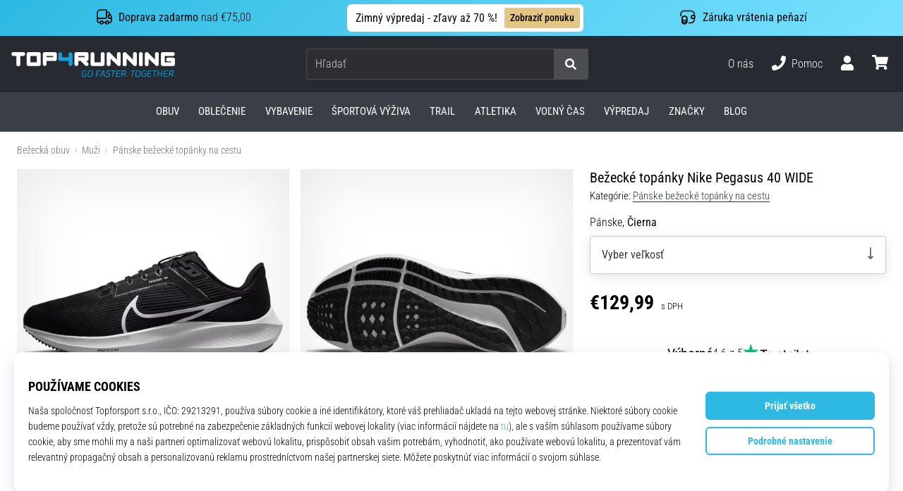

--- FILE ---
content_type: application/javascript
request_url: https://i1.t4s.cz/dist/js/exponea-new-version.min.js?v=1f2fc4c
body_size: 1242
content:
!function(e,n,t,i,o,r){function s(e){if("number"!=typeof e)return e;var n=new Date;return new Date(n.getTime()+1e3*e)}var a,c,p,m,l,_,u,x,f,g;function d(e){return e.reduce(function(e,n){return e[n]=function(){e._.push([n.toString(),arguments])},e},{_:[]})}function w(e,n,t){var i=t.createElement(n);i.src=e;n=t.getElementsByTagName(n)[0];return n.parentNode.insertBefore(i,n),i}function k(e){return"[object Date]"===Object.prototype.toString.call(e)}r.target=r.target||"https://api.exponea.com",r.file_path=r.file_path||r.target+"/js/exponea.min.js",o[n]=d(["anonymize","initialize","identify","getSegments","update","track","trackLink","trackEnhancedEcommerce","getHtml","showHtml","showBanner","showWebLayer","ping","getAbTest","loadDependency","getRecommendation","reloadWebLayers","_preInitialize","_initializeConfig"]),o[n].notifications=d(["isAvailable","isSubscribed","subscribe","unsubscribe"]),o[n].segments=d(["subscribe"]),o[n].snippetVersion="v2.7.0",g="performance",(x=o)[f=n]["_"+g]={},x[f]["_"+g].nowFn=Date.now,x[f]["_"+g].snippetStartTime=x[f]["_"+g].nowFn(),l=o,_=e,u=r,x=n,f=RegExp("__exponea_etc__=([\\w-]+)"),l.webxpClient={sdk:l[x],sdkObjectName:x,skipExperiments:!!u.new_experiments,sign:u.token+"/"+(f.exec(_.cookie)||["","new"])[1],path:u.target},w(r.file_path,"script",e),g=t,l=i,x=o,f=e,(_=r).new_experiments&&(!0===_.new_experiments&&(_.new_experiments={}),u=_.new_experiments.hide_class||"xnpe_async_hide",t=_.new_experiments.timeout||4e3,i=encodeURIComponent(x.location.href.split("#")[0]),_.cookies&&_.cookies.expires&&("number"==typeof _.cookies.expires||k(_.cookies.expires)?m=s(_.cookies.expires):_.cookies.expires.tracking&&("number"==typeof _.cookies.expires.tracking||k(_.cookies.expires.tracking))&&(m=s(_.cookies.expires.tracking))),m&&m<new Date&&(m=void 0),e=_.target+"/webxp/"+g+"/"+x[l].sign+"/modifications.min.js?http-referer="+i+"&timeout="+t+"ms"+(m?"&cookie-expires="+Math.floor(m.getTime()/1e3):""),"sync"===_.new_experiments.mode&&x.localStorage.getItem("__exponea__sync_modifications__")?(i=g,m=f,(_=x)[l=l][i]="<"+i+' src="'+e+'"></'+i+">",m.writeln(_[l][i]),m.writeln("<"+i+">!"+l+".init && document.writeln("+l+"."+i+'.replace("/'+i+'/", "/'+i+'-async/").replace("><", " async><"))</'+i+">")):function(e,n,t,i,o,r){r.documentElement.classList.add(e);var s=w(t,i,r);function a(){o.webxpClient.init||w(t.replace("/script/","/script-async/"),i,r)}function c(){r.documentElement.classList.remove(e)}s.onload=a,s.onerror=a,o.setTimeout(c,n),o.exponea._revealPage=c}(u,t,e,g,x,f)),p=r,(a=o)[c=n]._initializeConfig(p),null!==(n=p.experimental)&&void 0!==n&&n.non_personalized_weblayers&&a[c]._preInitialize(p),a[c].start=function(n){n&&Object.keys(n).forEach(function(e){return p[e]=n[e]}),a[c].initialize(p)}}(document,"exponea","script","webxpClient",window,{target:"https://api.exponea.com",token:exponea_token,experimental:{non_personalized_weblayers:!0},track:{visits:!0}}),exponea.start();
//# sourceMappingURL=maps/exponea-new-version.min.js.map


--- FILE ---
content_type: application/javascript; charset=utf-8
request_url: https://cdn.luigisbox.tech/luma/luma-chunks/index-b73ccddd.js
body_size: 634
content:
var y=Object.defineProperty;var d=Object.getOwnPropertySymbols;var p=Object.prototype.hasOwnProperty,i=Object.prototype.propertyIsEnumerable;var m=(n,a,e)=>a in n?y(n,a,{enumerable:!0,configurable:!0,writable:!0,value:e}):n[a]=e,c=(n,a)=>{for(var e in a||(a={}))p.call(a,e)&&m(n,e,a[e]);if(d)for(var e of d(a))i.call(a,e)&&m(n,e,a[e]);return n};function u(n,a){const{attributes:e,type:o,url:t}=n;return{item_id:t,item_name:(e==null?void 0:e["title.untouched"])||(e==null?void 0:e.title),index:a+1,price:e==null?void 0:e.price_amount,type:o}}function w(n,a,e,o,t){try{const r={event:n,ecommerce:c(c(c({items:a},e&&{item_list_name:e}),t&&{search_term:t}),o&&Object.keys(o).length>0&&{filters:o})};window.dataLayer=window.dataLayer||[],window.dataLayer.push(r)}catch(r){console.error("Failed to push to dataLayer:",r)}}export{u as m,w as p};
